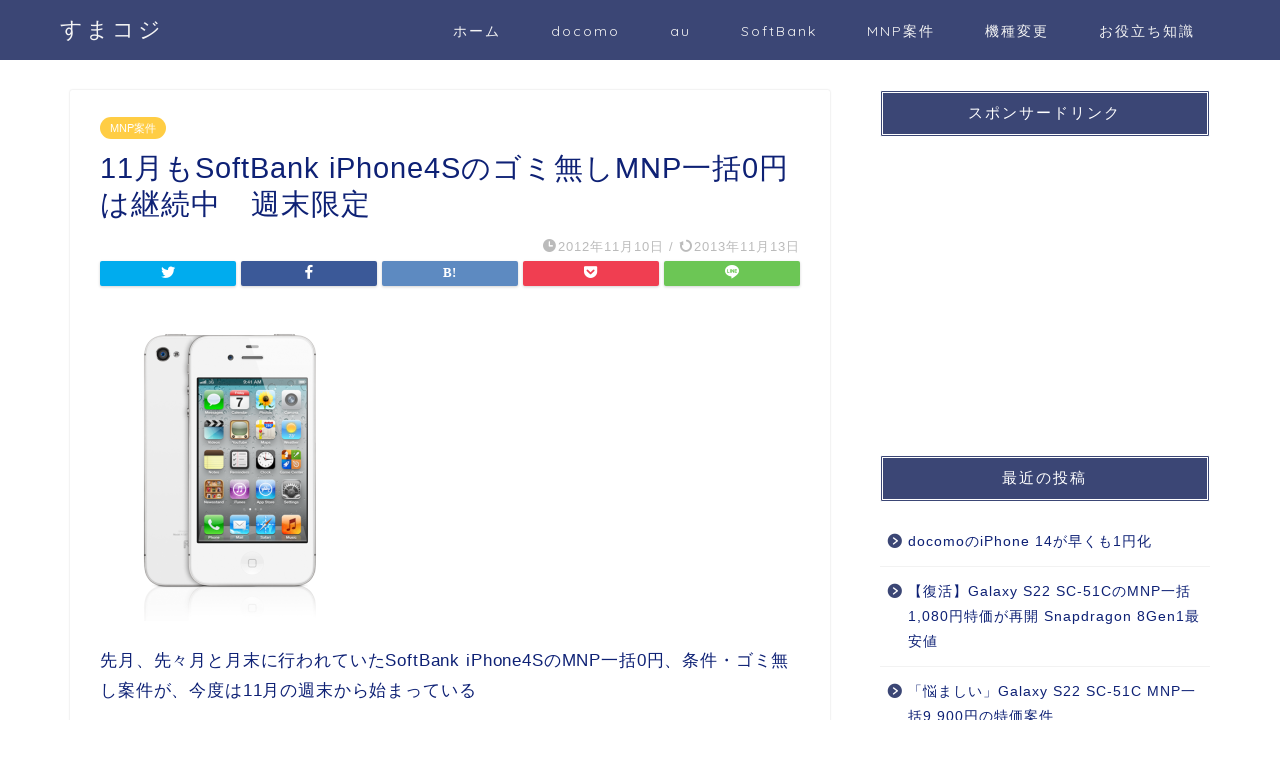

--- FILE ---
content_type: text/html; charset=UTF-8
request_url: https://smakoji.info/archives/686
body_size: 17500
content:
<!DOCTYPE html>
<html lang="ja">
<head prefix="og: http://ogp.me/ns# fb: http://ogp.me/ns/fb# article: http://ogp.me/ns/article#">
<meta charset="utf-8">
<meta http-equiv="X-UA-Compatible" content="IE=edge">
<meta name="viewport" content="width=device-width, initial-scale=1">
<!-- ここからOGP -->
<meta property="og:type" content="blog">
<meta property="og:title" content="11月もSoftBank iPhone4Sのゴミ無しMNP一括0円は継続中　週末限定｜すまコジ"> 
<meta property="og:url" content="https://smakoji.info/archives/686"> 
<meta property="og:description" content="先月、先々月と月末に行われていたSoftBank iPhone4SのMNP一括0円、条件・ゴミ無し案件が、今度は11月の"> 
<meta property="og:image" content="https://smakoji.info/wp-content/uploads/2012/09/k1854303601-275x300.png">
<meta property="og:site_name" content="すまコジ">
<meta property="fb:admins" content="">
<meta name="twitter:card" content="summary">
<!-- ここまでOGP --> 

<meta name="description" itemprop="description" content="先月、先々月と月末に行われていたSoftBank iPhone4SのMNP一括0円、条件・ゴミ無し案件が、今度は11月の" >
<link rel="shortcut icon" href="https://smakoji.info/wp-content/themes/jin/favicon.ico">
<title>11月もSoftBank iPhone4Sのゴミ無しMNP一括0円は継続中　週末限定｜すまコジ</title>
<meta name='robots' content='max-image-preview:large' />
<link rel='dns-prefetch' href='//ajax.googleapis.com' />
<link rel='dns-prefetch' href='//cdnjs.cloudflare.com' />
<link rel='dns-prefetch' href='//use.fontawesome.com' />
<link rel='dns-prefetch' href='//s.w.org' />
<link rel="alternate" type="application/rss+xml" title="すまコジ &raquo; フィード" href="https://smakoji.info/feed" />
<link rel="alternate" type="application/rss+xml" title="すまコジ &raquo; コメントフィード" href="https://smakoji.info/comments/feed" />
<link rel="alternate" type="application/rss+xml" title="すまコジ &raquo; 11月もSoftBank iPhone4Sのゴミ無しMNP一括0円は継続中　週末限定 のコメントのフィード" href="https://smakoji.info/archives/686/feed" />
		<script type="text/javascript">
			window._wpemojiSettings = {"baseUrl":"https:\/\/s.w.org\/images\/core\/emoji\/13.0.1\/72x72\/","ext":".png","svgUrl":"https:\/\/s.w.org\/images\/core\/emoji\/13.0.1\/svg\/","svgExt":".svg","source":{"concatemoji":"https:\/\/smakoji.info\/wp-includes\/js\/wp-emoji-release.min.js?ver=5.7.14"}};
			!function(e,a,t){var n,r,o,i=a.createElement("canvas"),p=i.getContext&&i.getContext("2d");function s(e,t){var a=String.fromCharCode;p.clearRect(0,0,i.width,i.height),p.fillText(a.apply(this,e),0,0);e=i.toDataURL();return p.clearRect(0,0,i.width,i.height),p.fillText(a.apply(this,t),0,0),e===i.toDataURL()}function c(e){var t=a.createElement("script");t.src=e,t.defer=t.type="text/javascript",a.getElementsByTagName("head")[0].appendChild(t)}for(o=Array("flag","emoji"),t.supports={everything:!0,everythingExceptFlag:!0},r=0;r<o.length;r++)t.supports[o[r]]=function(e){if(!p||!p.fillText)return!1;switch(p.textBaseline="top",p.font="600 32px Arial",e){case"flag":return s([127987,65039,8205,9895,65039],[127987,65039,8203,9895,65039])?!1:!s([55356,56826,55356,56819],[55356,56826,8203,55356,56819])&&!s([55356,57332,56128,56423,56128,56418,56128,56421,56128,56430,56128,56423,56128,56447],[55356,57332,8203,56128,56423,8203,56128,56418,8203,56128,56421,8203,56128,56430,8203,56128,56423,8203,56128,56447]);case"emoji":return!s([55357,56424,8205,55356,57212],[55357,56424,8203,55356,57212])}return!1}(o[r]),t.supports.everything=t.supports.everything&&t.supports[o[r]],"flag"!==o[r]&&(t.supports.everythingExceptFlag=t.supports.everythingExceptFlag&&t.supports[o[r]]);t.supports.everythingExceptFlag=t.supports.everythingExceptFlag&&!t.supports.flag,t.DOMReady=!1,t.readyCallback=function(){t.DOMReady=!0},t.supports.everything||(n=function(){t.readyCallback()},a.addEventListener?(a.addEventListener("DOMContentLoaded",n,!1),e.addEventListener("load",n,!1)):(e.attachEvent("onload",n),a.attachEvent("onreadystatechange",function(){"complete"===a.readyState&&t.readyCallback()})),(n=t.source||{}).concatemoji?c(n.concatemoji):n.wpemoji&&n.twemoji&&(c(n.twemoji),c(n.wpemoji)))}(window,document,window._wpemojiSettings);
		</script>
		<style type="text/css">
img.wp-smiley,
img.emoji {
	display: inline !important;
	border: none !important;
	box-shadow: none !important;
	height: 1em !important;
	width: 1em !important;
	margin: 0 .07em !important;
	vertical-align: -0.1em !important;
	background: none !important;
	padding: 0 !important;
}
</style>
	<link rel='stylesheet' id='wp-block-library-css'  href='https://smakoji.info/wp-includes/css/dist/block-library/style.min.css?ver=5.7.14' type='text/css' media='all' />
<link rel='stylesheet' id='theme-style-css'  href='https://smakoji.info/wp-content/themes/jin/style.css?ver=5.7.14' type='text/css' media='all' />
<link rel='stylesheet' id='fontawesome-style-css'  href='https://use.fontawesome.com/releases/v5.6.3/css/all.css?ver=5.7.14' type='text/css' media='all' />
<link rel='stylesheet' id='swiper-style-css'  href='https://cdnjs.cloudflare.com/ajax/libs/Swiper/4.0.7/css/swiper.min.css?ver=5.7.14' type='text/css' media='all' />
<link rel='stylesheet' id='fancybox-css'  href='https://smakoji.info/wp-content/plugins/easy-fancybox/css/jquery.fancybox.min.css?ver=1.3.24' type='text/css' media='screen' />
<link rel="https://api.w.org/" href="https://smakoji.info/wp-json/" /><link rel="alternate" type="application/json" href="https://smakoji.info/wp-json/wp/v2/posts/686" /><link rel="canonical" href="https://smakoji.info/archives/686" />
<link rel='shortlink' href='https://smakoji.info/?p=686' />
<link rel="alternate" type="application/json+oembed" href="https://smakoji.info/wp-json/oembed/1.0/embed?url=https%3A%2F%2Fsmakoji.info%2Farchives%2F686" />
<link rel="alternate" type="text/xml+oembed" href="https://smakoji.info/wp-json/oembed/1.0/embed?url=https%3A%2F%2Fsmakoji.info%2Farchives%2F686&#038;format=xml" />
	<style type="text/css">
		#wrapper{
							background-color: #fff;
				background-image: url();
					}
		.related-entry-headline-text span:before,
		#comment-title span:before,
		#reply-title span:before{
			background-color: #3b4675;
			border-color: #3b4675!important;
		}
		
		#breadcrumb:after,
		#page-top a{	
			background-color: #3b4675;
		}
				footer{
			background-color: #3b4675;
		}
		.footer-inner a,
		#copyright,
		#copyright-center{
			border-color: #fff!important;
			color: #fff!important;
		}
		#footer-widget-area
		{
			border-color: #fff!important;
		}
				.page-top-footer a{
			color: #3b4675!important;
		}
				#breadcrumb ul li,
		#breadcrumb ul li a{
			color: #3b4675!important;
		}
		
		body,
		a,
		a:link,
		a:visited,
		.my-profile,
		.widgettitle,
		.tabBtn-mag label{
			color: #0e2175;
		}
		a:hover{
			color: #008db7;
		}
						.widget_nav_menu ul > li > a:before,
		.widget_categories ul > li > a:before,
		.widget_pages ul > li > a:before,
		.widget_recent_entries ul > li > a:before,
		.widget_archive ul > li > a:before,
		.widget_archive form:after,
		.widget_categories form:after,
		.widget_nav_menu ul > li > ul.sub-menu > li > a:before,
		.widget_categories ul > li > .children > li > a:before,
		.widget_pages ul > li > .children > li > a:before,
		.widget_nav_menu ul > li > ul.sub-menu > li > ul.sub-menu li > a:before,
		.widget_categories ul > li > .children > li > .children li > a:before,
		.widget_pages ul > li > .children > li > .children li > a:before{
			color: #3b4675;
		}
		.widget_nav_menu ul .sub-menu .sub-menu li a:before{
			background-color: #0e2175!important;
		}
		footer .footer-widget,
		footer .footer-widget a,
		footer .footer-widget ul li,
		.footer-widget.widget_nav_menu ul > li > a:before,
		.footer-widget.widget_categories ul > li > a:before,
		.footer-widget.widget_recent_entries ul > li > a:before,
		.footer-widget.widget_pages ul > li > a:before,
		.footer-widget.widget_archive ul > li > a:before,
		footer .widget_tag_cloud .tagcloud a:before{
			color: #fff!important;
			border-color: #fff!important;
		}
		footer .footer-widget .widgettitle{
			color: #fff!important;
			border-color: #ffcd44!important;
		}
		footer .widget_nav_menu ul .children .children li a:before,
		footer .widget_categories ul .children .children li a:before,
		footer .widget_nav_menu ul .sub-menu .sub-menu li a:before{
			background-color: #fff!important;
		}
		#drawernav a:hover,
		.post-list-title,
		#prev-next p,
		#toc_container .toc_list li a{
			color: #0e2175!important;
		}
		
		#header-box{
			background-color: #3b4675;
		}
						@media (min-width: 768px) {
		#header-box .header-box10-bg:before,
		#header-box .header-box11-bg:before{
			border-radius: 2px;
		}
		}
										@media (min-width: 768px) {
			.top-image-meta{
				margin-top: calc(0px - 30px);
			}
		}
		@media (min-width: 1200px) {
			.top-image-meta{
				margin-top: calc(0px);
			}
		}
				.pickup-contents:before{
			background-color: #3b4675!important;
		}
		
		.main-image-text{
			color: #555;
		}
		.main-image-text-sub{
			color: #555;
		}
		
				@media (min-width: 481px) {
			#site-info{
				padding-top: 15px!important;
				padding-bottom: 15px!important;
			}
		}
		
		#site-info span a{
			color: #f4f4f4!important;
		}
		
				#headmenu .headsns .line a svg{
			fill: #f4f4f4!important;
		}
		#headmenu .headsns a,
		#headmenu{
			color: #f4f4f4!important;
			border-color:#f4f4f4!important;
		}
						.profile-follow .line-sns a svg{
			fill: #3b4675!important;
		}
		.profile-follow .line-sns a:hover svg{
			fill: #ffcd44!important;
		}
		.profile-follow a{
			color: #3b4675!important;
			border-color:#3b4675!important;
		}
		.profile-follow a:hover,
		#headmenu .headsns a:hover{
			color:#ffcd44!important;
			border-color:#ffcd44!important;
		}
				.search-box:hover{
			color:#ffcd44!important;
			border-color:#ffcd44!important;
		}
				#header #headmenu .headsns .line a:hover svg{
			fill:#ffcd44!important;
		}
		.cps-icon-bar,
		#navtoggle:checked + .sp-menu-open .cps-icon-bar{
			background-color: #f4f4f4;
		}
		#nav-container{
			background-color: #fff;
		}
		.menu-box .menu-item svg{
			fill:#f4f4f4;
		}
		#drawernav ul.menu-box > li > a,
		#drawernav2 ul.menu-box > li > a,
		#drawernav3 ul.menu-box > li > a,
		#drawernav4 ul.menu-box > li > a,
		#drawernav5 ul.menu-box > li > a,
		#drawernav ul.menu-box > li.menu-item-has-children:after,
		#drawernav2 ul.menu-box > li.menu-item-has-children:after,
		#drawernav3 ul.menu-box > li.menu-item-has-children:after,
		#drawernav4 ul.menu-box > li.menu-item-has-children:after,
		#drawernav5 ul.menu-box > li.menu-item-has-children:after{
			color: #f4f4f4!important;
		}
		#drawernav ul.menu-box li a,
		#drawernav2 ul.menu-box li a,
		#drawernav3 ul.menu-box li a,
		#drawernav4 ul.menu-box li a,
		#drawernav5 ul.menu-box li a{
			font-size: 14px!important;
		}
		#drawernav3 ul.menu-box > li{
			color: #0e2175!important;
		}
		#drawernav4 .menu-box > .menu-item > a:after,
		#drawernav3 .menu-box > .menu-item > a:after,
		#drawernav .menu-box > .menu-item > a:after{
			background-color: #f4f4f4!important;
		}
		#drawernav2 .menu-box > .menu-item:hover,
		#drawernav5 .menu-box > .menu-item:hover{
			border-top-color: #3b4675!important;
		}
				.cps-info-bar a{
			background-color: #ffcd44!important;
		}
				@media (min-width: 768px) {
			.post-list-mag .post-list-item:not(:nth-child(2n)){
				margin-right: 2.6%;
			}
		}
				@media (min-width: 768px) {
			#tab-1:checked ~ .tabBtn-mag li [for="tab-1"]:after,
			#tab-2:checked ~ .tabBtn-mag li [for="tab-2"]:after,
			#tab-3:checked ~ .tabBtn-mag li [for="tab-3"]:after,
			#tab-4:checked ~ .tabBtn-mag li [for="tab-4"]:after{
				border-top-color: #3b4675!important;
			}
			.tabBtn-mag label{
				border-bottom-color: #3b4675!important;
			}
		}
		#tab-1:checked ~ .tabBtn-mag li [for="tab-1"],
		#tab-2:checked ~ .tabBtn-mag li [for="tab-2"],
		#tab-3:checked ~ .tabBtn-mag li [for="tab-3"],
		#tab-4:checked ~ .tabBtn-mag li [for="tab-4"],
		#prev-next a.next:after,
		#prev-next a.prev:after,
		.more-cat-button a:hover span:before{
			background-color: #3b4675!important;
		}
		

		.swiper-slide .post-list-cat,
		.post-list-mag .post-list-cat,
		.post-list-mag3col .post-list-cat,
		.post-list-mag-sp1col .post-list-cat,
		.swiper-pagination-bullet-active,
		.pickup-cat,
		.post-list .post-list-cat,
		#breadcrumb .bcHome a:hover span:before,
		.popular-item:nth-child(1) .pop-num,
		.popular-item:nth-child(2) .pop-num,
		.popular-item:nth-child(3) .pop-num{
			background-color: #ffcd44!important;
		}
		.sidebar-btn a,
		.profile-sns-menu{
			background-color: #ffcd44!important;
		}
		.sp-sns-menu a,
		.pickup-contents-box a:hover .pickup-title{
			border-color: #3b4675!important;
			color: #3b4675!important;
		}
				.pro-line svg{
			fill: #3b4675!important;
		}
		.cps-post-cat a,
		.meta-cat,
		.popular-cat{
			background-color: #ffcd44!important;
			border-color: #ffcd44!important;
		}
		.tagicon,
		.tag-box a,
		#toc_container .toc_list > li,
		#toc_container .toc_title{
			color: #3b4675!important;
		}
		.widget_tag_cloud a::before{
			color: #0e2175!important;
		}
		.tag-box a,
		#toc_container:before{
			border-color: #3b4675!important;
		}
		.cps-post-cat a:hover{
			color: #008db7!important;
		}
		.pagination li:not([class*="current"]) a:hover,
		.widget_tag_cloud a:hover{
			background-color: #3b4675!important;
		}
		.pagination li:not([class*="current"]) a:hover{
			opacity: 0.5!important;
		}
		.pagination li.current a{
			background-color: #3b4675!important;
			border-color: #3b4675!important;
		}
		.nextpage a:hover span {
			color: #3b4675!important;
			border-color: #3b4675!important;
		}
		.cta-content:before{
			background-color: #6FBFCA!important;
		}
		.cta-text,
		.info-title{
			color: #fff!important;
		}
		#footer-widget-area.footer_style1 .widgettitle{
			border-color: #ffcd44!important;
		}
		.sidebar_style1 .widgettitle,
		.sidebar_style5 .widgettitle{
			border-color: #3b4675!important;
		}
		.sidebar_style2 .widgettitle,
		.sidebar_style4 .widgettitle,
		.sidebar_style6 .widgettitle,
		#home-bottom-widget .widgettitle,
		#home-top-widget .widgettitle,
		#post-bottom-widget .widgettitle,
		#post-top-widget .widgettitle{
			background-color: #3b4675!important;
		}
		#home-bottom-widget .widget_search .search-box input[type="submit"],
		#home-top-widget .widget_search .search-box input[type="submit"],
		#post-bottom-widget .widget_search .search-box input[type="submit"],
		#post-top-widget .widget_search .search-box input[type="submit"]{
			background-color: #ffcd44!important;
		}
		
		.tn-logo-size{
			font-size: 160%!important;
		}
		@media (min-width: 481px) {
		.tn-logo-size img{
			width: calc(160%*0.5)!important;
		}
		}
		@media (min-width: 768px) {
		.tn-logo-size img{
			width: calc(160%*2.2)!important;
		}
		}
		@media (min-width: 1200px) {
		.tn-logo-size img{
			width: 160%!important;
		}
		}
		.sp-logo-size{
			font-size: 100%!important;
		}
		.sp-logo-size img{
			width: 100%!important;
		}
				.cps-post-main ul > li:before,
		.cps-post-main ol > li:before{
			background-color: #ffcd44!important;
		}
		.profile-card .profile-title{
			background-color: #3b4675!important;
		}
		.profile-card{
			border-color: #3b4675!important;
		}
		.cps-post-main a{
			color:#0064e8;
		}
		.cps-post-main .marker{
			background: -webkit-linear-gradient( transparent 60%, #ffcedb 0% ) ;
			background: linear-gradient( transparent 60%, #ffcedb 0% ) ;
		}
		.cps-post-main .marker2{
			background: -webkit-linear-gradient( transparent 60%, #a9eaf2 0% ) ;
			background: linear-gradient( transparent 60%, #a9eaf2 0% ) ;
		}
		.cps-post-main .jic-sc{
			color:#e9546b;
		}
		
		
		.simple-box1{
			border-color:#ef9b9b!important;
		}
		.simple-box2{
			border-color:#f2bf7d!important;
		}
		.simple-box3{
			border-color:#b5e28a!important;
		}
		.simple-box4{
			border-color:#7badd8!important;
		}
		.simple-box4:before{
			background-color: #7badd8;
		}
		.simple-box5{
			border-color:#e896c7!important;
		}
		.simple-box5:before{
			background-color: #e896c7;
		}
		.simple-box6{
			background-color:#fffdef!important;
		}
		.simple-box7{
			border-color:#def1f9!important;
		}
		.simple-box7:before{
			background-color:#def1f9!important;
		}
		.simple-box8{
			border-color:#96ddc1!important;
		}
		.simple-box8:before{
			background-color:#96ddc1!important;
		}
		.simple-box9:before{
			background-color:#e1c0e8!important;
		}
				.simple-box9:after{
			border-color:#e1c0e8 #e1c0e8 #fff #fff!important;
		}
				
		.kaisetsu-box1:before,
		.kaisetsu-box1-title{
			background-color:#ffb49e!important;
		}
		.kaisetsu-box2{
			border-color:#89c2f4!important;
		}
		.kaisetsu-box2-title{
			background-color:#89c2f4!important;
		}
		.kaisetsu-box4{
			border-color:#ea91a9!important;
		}
		.kaisetsu-box4-title{
			background-color:#ea91a9!important;
		}
		.kaisetsu-box5:before{
			background-color:#57b3ba!important;
		}
		.kaisetsu-box5-title{
			background-color:#57b3ba!important;
		}
		
		.concept-box1{
			border-color:#85db8f!important;
		}
		.concept-box1:after{
			background-color:#85db8f!important;
		}
		.concept-box1:before{
			content:"ポイント"!important;
			color:#85db8f!important;
		}
		.concept-box2{
			border-color:#f7cf6a!important;
		}
		.concept-box2:after{
			background-color:#f7cf6a!important;
		}
		.concept-box2:before{
			content:"注意点"!important;
			color:#f7cf6a!important;
		}
		.concept-box3{
			border-color:#86cee8!important;
		}
		.concept-box3:after{
			background-color:#86cee8!important;
		}
		.concept-box3:before{
			content:"良い例"!important;
			color:#86cee8!important;
		}
		.concept-box4{
			border-color:#ed8989!important;
		}
		.concept-box4:after{
			background-color:#ed8989!important;
		}
		.concept-box4:before{
			content:"悪い例"!important;
			color:#ed8989!important;
		}
		.concept-box5{
			border-color:#9e9e9e!important;
		}
		.concept-box5:after{
			background-color:#9e9e9e!important;
		}
		.concept-box5:before{
			content:"参考"!important;
			color:#9e9e9e!important;
		}
		.concept-box6{
			border-color:#8eaced!important;
		}
		.concept-box6:after{
			background-color:#8eaced!important;
		}
		.concept-box6:before{
			content:"メモ"!important;
			color:#8eaced!important;
		}
		
		.innerlink-box1,
		.blog-card{
			border-color:#73bc9b!important;
		}
		.innerlink-box1-title{
			background-color:#73bc9b!important;
			border-color:#73bc9b!important;
		}
		.innerlink-box1:before,
		.blog-card-hl-box{
			background-color:#73bc9b!important;
		}
				
		.jin-ac-box01-title::after{
			color: #3b4675;
		}
		
		.color-button01 a,
		.color-button01 a:hover,
		.color-button01:before{
			background-color: #008db7!important;
		}
		.top-image-btn-color a,
		.top-image-btn-color a:hover,
		.top-image-btn-color:before{
			background-color: #ffcd44!important;
		}
		.color-button02 a,
		.color-button02 a:hover,
		.color-button02:before{
			background-color: #d9333f!important;
		}
		
		.color-button01-big a,
		.color-button01-big a:hover,
		.color-button01-big:before{
			background-color: #3296d1!important;
		}
		.color-button01-big a,
		.color-button01-big:before{
			border-radius: 5px!important;
		}
		.color-button01-big a{
			padding-top: 20px!important;
			padding-bottom: 20px!important;
		}
		
		.color-button02-big a,
		.color-button02-big a:hover,
		.color-button02-big:before{
			background-color: #83d159!important;
		}
		.color-button02-big a,
		.color-button02-big:before{
			border-radius: 5px!important;
		}
		.color-button02-big a{
			padding-top: 20px!important;
			padding-bottom: 20px!important;
		}
				.color-button01-big{
			width: 75%!important;
		}
		.color-button02-big{
			width: 75%!important;
		}
				
		
					.top-image-btn-color:before,
			.color-button01:before,
			.color-button02:before,
			.color-button01-big:before,
			.color-button02-big:before{
				bottom: -1px;
				left: -1px;
				width: 100%;
				height: 100%;
				border-radius: 6px;
				box-shadow: 0px 1px 5px 0px rgba(0, 0, 0, 0.25);
				-webkit-transition: all .4s;
				transition: all .4s;
			}
			.top-image-btn-color a:hover,
			.color-button01 a:hover,
			.color-button02 a:hover,
			.color-button01-big a:hover,
			.color-button02-big a:hover{
				-webkit-transform: translateY(2px);
				transform: translateY(2px);
				-webkit-filter: brightness(0.95);
				 filter: brightness(0.95);
			}
			.top-image-btn-color:hover:before,
			.color-button01:hover:before,
			.color-button02:hover:before,
			.color-button01-big:hover:before,
			.color-button02-big:hover:before{
				-webkit-transform: translateY(2px);
				transform: translateY(2px);
				box-shadow: none!important;
			}
				
		.h2-style01 h2,
		.h2-style02 h2:before,
		.h2-style03 h2,
		.h2-style04 h2:before,
		.h2-style05 h2,
		.h2-style07 h2:before,
		.h2-style07 h2:after,
		.h3-style03 h3:before,
		.h3-style02 h3:before,
		.h3-style05 h3:before,
		.h3-style07 h3:before,
		.h2-style08 h2:after,
		.h2-style10 h2:before,
		.h2-style10 h2:after,
		.h3-style02 h3:after,
		.h4-style02 h4:before{
			background-color: #3b4675!important;
		}
		.h3-style01 h3,
		.h3-style04 h3,
		.h3-style05 h3,
		.h3-style06 h3,
		.h4-style01 h4,
		.h2-style02 h2,
		.h2-style08 h2,
		.h2-style08 h2:before,
		.h2-style09 h2,
		.h4-style03 h4{
			border-color: #3b4675!important;
		}
		.h2-style05 h2:before{
			border-top-color: #3b4675!important;
		}
		.h2-style06 h2:before,
		.sidebar_style3 .widgettitle:after{
			background-image: linear-gradient(
				-45deg,
				transparent 25%,
				#3b4675 25%,
				#3b4675 50%,
				transparent 50%,
				transparent 75%,
				#3b4675 75%,
				#3b4675			);
		}
				.jin-h2-icons.h2-style02 h2 .jic:before,
		.jin-h2-icons.h2-style04 h2 .jic:before,
		.jin-h2-icons.h2-style06 h2 .jic:before,
		.jin-h2-icons.h2-style07 h2 .jic:before,
		.jin-h2-icons.h2-style08 h2 .jic:before,
		.jin-h2-icons.h2-style09 h2 .jic:before,
		.jin-h2-icons.h2-style10 h2 .jic:before,
		.jin-h3-icons.h3-style01 h3 .jic:before,
		.jin-h3-icons.h3-style02 h3 .jic:before,
		.jin-h3-icons.h3-style03 h3 .jic:before,
		.jin-h3-icons.h3-style04 h3 .jic:before,
		.jin-h3-icons.h3-style05 h3 .jic:before,
		.jin-h3-icons.h3-style06 h3 .jic:before,
		.jin-h3-icons.h3-style07 h3 .jic:before,
		.jin-h4-icons.h4-style01 h4 .jic:before,
		.jin-h4-icons.h4-style02 h4 .jic:before,
		.jin-h4-icons.h4-style03 h4 .jic:before,
		.jin-h4-icons.h4-style04 h4 .jic:before{
			color:#3b4675;
		}
		
		@media all and (-ms-high-contrast:none){
			*::-ms-backdrop, .color-button01:before,
			.color-button02:before,
			.color-button01-big:before,
			.color-button02-big:before{
				background-color: #595857!important;
			}
		}
		
		.jin-lp-h2 h2,
		.jin-lp-h2 h2{
			background-color: transparent!important;
			border-color: transparent!important;
			color: #0e2175!important;
		}
		.jincolumn-h3style2{
			border-color:#3b4675!important;
		}
		.jinlph2-style1 h2:first-letter{
			color:#3b4675!important;
		}
		.jinlph2-style2 h2,
		.jinlph2-style3 h2{
			border-color:#3b4675!important;
		}
		.jin-photo-title .jin-fusen1-down,
		.jin-photo-title .jin-fusen1-even,
		.jin-photo-title .jin-fusen1-up{
			border-left-color:#3b4675;
		}
		.jin-photo-title .jin-fusen2,
		.jin-photo-title .jin-fusen3{
			background-color:#3b4675;
		}
		.jin-photo-title .jin-fusen2:before,
		.jin-photo-title .jin-fusen3:before {
			border-top-color: #3b4675;
		}
		.has-huge-font-size{
			font-size:42px!important;
		}
		.has-large-font-size{
			font-size:36px!important;
		}
		.has-medium-font-size{
			font-size:20px!important;
		}
		.has-normal-font-size{
			font-size:16px!important;
		}
		.has-small-font-size{
			font-size:13px!important;
		}
		
		
	</style>
	
<!--カエレバCSS-->
<!--アプリーチCSS-->

<!-- Global site tag (gtag.js) - Google Analytics -->
<script async src="https://www.googletagmanager.com/gtag/js?id=UA-33287705-2"></script>
<script>
  window.dataLayer = window.dataLayer || [];
  function gtag(){dataLayer.push(arguments);}
  gtag('js', new Date());

  gtag('config', 'UA-33287705-2');
</script>
</head>
<body class="post-template-default single single-post postid-686 single-format-standard" id="nofont-style">
<div id="wrapper">

		
	<div id="scroll-content" class="animate">
	
		<!--ヘッダー-->

					<div id="header-box" class="tn_on header-box animate">
	<div id="header" class="header-type1 header animate">
				
		<div id="site-info" class="ef">
												<span class="tn-logo-size"><a href='https://smakoji.info/' title='すまコジ' rel='home'>すまコジ</a></span>
									</div>

				<!--グローバルナビゲーション layout3-->
		<div id="drawernav3" class="ef">
			<nav class="fixed-content ef"><ul class="menu-box"><li class="menu-item menu-item-type-custom menu-item-object-custom menu-item-home menu-item-has-children menu-item-1622"><a href="http://smakoji.info/">ホーム</a>
<ul class="sub-menu">
	<li class="menu-item menu-item-type-post_type menu-item-object-page menu-item-1623"><a href="https://smakoji.info/sitemap">SITEMAP</a></li>
	<li class="menu-item menu-item-type-post_type menu-item-object-page menu-item-1624"><a href="https://smakoji.info/about">about</a></li>
</ul>
</li>
<li class="menu-item menu-item-type-taxonomy menu-item-object-category menu-item-1604"><a href="https://smakoji.info/archives/category/docomo">docomo</a></li>
<li class="menu-item menu-item-type-taxonomy menu-item-object-category menu-item-1603"><a href="https://smakoji.info/archives/category/au">au</a></li>
<li class="menu-item menu-item-type-taxonomy menu-item-object-category current-post-ancestor current-menu-parent current-post-parent menu-item-1606"><a href="https://smakoji.info/archives/category/softbank">SoftBank</a></li>
<li class="menu-item menu-item-type-taxonomy menu-item-object-category current-post-ancestor current-menu-parent current-post-parent menu-item-1605"><a href="https://smakoji.info/archives/category/mnp%e6%a1%88%e4%bb%b6">MNP案件</a></li>
<li class="menu-item menu-item-type-taxonomy menu-item-object-category menu-item-1612"><a href="https://smakoji.info/archives/category/%e6%a9%9f%e7%a8%ae%e5%a4%89%e6%9b%b4">機種変更</a></li>
<li class="menu-item menu-item-type-taxonomy menu-item-object-category menu-item-has-children menu-item-1607"><a href="https://smakoji.info/archives/category/%e3%81%8a%e5%bd%b9%e7%ab%8b%e3%81%a1%e7%9f%a5%e8%ad%98">お役立ち知識</a>
<ul class="sub-menu">
	<li class="menu-item menu-item-type-taxonomy menu-item-object-category menu-item-1613"><a href="https://smakoji.info/archives/category/%e7%b6%ad%e6%8c%81%e8%b2%bb%e8%a8%88%e7%ae%97">維持費計算</a></li>
	<li class="menu-item menu-item-type-taxonomy menu-item-object-category menu-item-1619"><a href="https://smakoji.info/archives/category/%e3%81%8a%e5%bd%b9%e7%ab%8b%e3%81%a1%e7%9f%a5%e8%ad%98/%e3%82%b9%e3%83%9e%e3%83%9b%e3%82%b0%e3%83%83%e3%82%ba">スマホグッズ</a></li>
	<li class="menu-item menu-item-type-taxonomy menu-item-object-category menu-item-1620"><a href="https://smakoji.info/archives/category/%e3%81%8a%e5%bd%b9%e7%ab%8b%e3%81%a1%e7%9f%a5%e8%ad%98/%e3%83%88%e3%83%94%e3%83%83%e3%82%af%e3%82%b9">トピックス</a></li>
	<li class="menu-item menu-item-type-taxonomy menu-item-object-category menu-item-1610"><a href="https://smakoji.info/archives/category/%e4%b9%9e%e7%9f%a5%e8%ad%98">乞知識</a></li>
</ul>
</li>
</ul></nav>		</div>
		<!--グローバルナビゲーション layout3-->
		
	
			</div>
	
		
</div>
	
			
		<!--ヘッダー-->

		<div class="clearfix"></div>

			
														
		
	<div id="contents">

		<!--メインコンテンツ-->
			<main id="main-contents" class="main-contents article_style1 animate" itemprop="mainContentOfPage">
				
								
				<section class="cps-post-box hentry">
																	<article class="cps-post">
							<header class="cps-post-header">
																<span class="cps-post-cat category-mnp%e6%a1%88%e4%bb%b6" itemprop="keywords"><a href="https://smakoji.info/archives/category/mnp%e6%a1%88%e4%bb%b6" style="background-color:!important;">MNP案件</a></span>
																<h1 class="cps-post-title entry-title" itemprop="headline">11月もSoftBank iPhone4Sのゴミ無しMNP一括0円は継続中　週末限定</h1>
								<div class="cps-post-meta vcard">
									<span class="writer fn" itemprop="author" itemscope itemtype="https://schema.org/Person"><span itemprop="name">smakoji</span></span>
									<span class="cps-post-date-box">
												<span class="cps-post-date"><i class="jic jin-ifont-watch" aria-hidden="true"></i>&nbsp;<time class="entry-date date published" datetime="2012-11-10T07:08:16+09:00">2012年11月10日</time></span>
	<span class="timeslash"> /</span>
	<time class="entry-date date updated" datetime="2013-11-13T22:29:30+09:00"><span class="cps-post-date"><i class="jic jin-ifont-reload" aria-hidden="true"></i>&nbsp;2013年11月13日</span></time>
										</span>
								</div>
								
							</header>
																																													<div class="cps-post-thumb jin-thumb-original" itemscope itemtype="https://schema.org/ImageObject">
																							</div>
																																																										<div class="share-top sns-design-type01">
	<div class="sns-top">
		<ol>
			<!--ツイートボタン-->
							<li class="twitter"><a href="https://twitter.com/share?url=https%3A%2F%2Fsmakoji.info%2Farchives%2F686&text=11%E6%9C%88%E3%82%82SoftBank+iPhone4S%E3%81%AE%E3%82%B4%E3%83%9F%E7%84%A1%E3%81%97MNP%E4%B8%80%E6%8B%AC0%E5%86%86%E3%81%AF%E7%B6%99%E7%B6%9A%E4%B8%AD%E3%80%80%E9%80%B1%E6%9C%AB%E9%99%90%E5%AE%9A - すまコジ"><i class="jic jin-ifont-twitter"></i></a>
				</li>
						<!--Facebookボタン-->
							<li class="facebook">
				<a href="https://www.facebook.com/sharer.php?src=bm&u=https%3A%2F%2Fsmakoji.info%2Farchives%2F686&t=11%E6%9C%88%E3%82%82SoftBank+iPhone4S%E3%81%AE%E3%82%B4%E3%83%9F%E7%84%A1%E3%81%97MNP%E4%B8%80%E6%8B%AC0%E5%86%86%E3%81%AF%E7%B6%99%E7%B6%9A%E4%B8%AD%E3%80%80%E9%80%B1%E6%9C%AB%E9%99%90%E5%AE%9A - すまコジ" onclick="javascript:window.open(this.href, '', 'menubar=no,toolbar=no,resizable=yes,scrollbars=yes,height=300,width=600');return false;"><i class="jic jin-ifont-facebook-t" aria-hidden="true"></i></a>
				</li>
						<!--はてブボタン-->
							<li class="hatebu">
				<a href="https://b.hatena.ne.jp/add?mode=confirm&url=https%3A%2F%2Fsmakoji.info%2Farchives%2F686" onclick="javascript:window.open(this.href, '', 'menubar=no,toolbar=no,resizable=yes,scrollbars=yes,height=400,width=510');return false;" ><i class="font-hatena"></i></a>
				</li>
						<!--Poketボタン-->
							<li class="pocket">
				<a href="https://getpocket.com/edit?url=https%3A%2F%2Fsmakoji.info%2Farchives%2F686&title=11%E6%9C%88%E3%82%82SoftBank+iPhone4S%E3%81%AE%E3%82%B4%E3%83%9F%E7%84%A1%E3%81%97MNP%E4%B8%80%E6%8B%AC0%E5%86%86%E3%81%AF%E7%B6%99%E7%B6%9A%E4%B8%AD%E3%80%80%E9%80%B1%E6%9C%AB%E9%99%90%E5%AE%9A - すまコジ"><i class="jic jin-ifont-pocket" aria-hidden="true"></i></a>
				</li>
							<li class="line">
				<a href="https://line.me/R/msg/text/?https%3A%2F%2Fsmakoji.info%2Farchives%2F686"><i class="jic jin-ifont-line" aria-hidden="true"></i></a>
				</li>
		</ol>
	</div>
</div>
<div class="clearfix"></div>
															
							<div class="cps-post-main-box">
								<div class="cps-post-main    h2-style03 h3-style05 h4-style01 entry-content l-size m-size-sp" itemprop="articleBody">

									<div class="clearfix"></div>
	
									<a href="https://smakoji.info/wp-content/uploads/2012/09/k1854303601.png"><img loading="lazy" class="alignnone size-medium wp-image-480" title="iPhone4S" alt="iPhone4S" src="https://smakoji.info/wp-content/uploads/2012/09/k1854303601-275x300.png" width="275" height="300" /></a>
<p>先月、先々月と月末に行われていたSoftBank iPhone4SのMNP一括0円、条件・ゴミ無し案件が、今度は11月の週末から始まっている</p>
<p>これまでが月末だけの案件施策だったのに対して、早い段階からSoftBankは動き始めているようだ</p>
<p>前2ヶ月で入手できなかった人は今月こそは手に入れてみて欲しい</p>
<p><span id="more-686"></span></p>
<p>前回でもオプションや条件の少なかったピポパークを中心にiPhone4S案件はつぶやかれている</p>
<blockquote class="twitter-tweet" lang="ja"><p>[SoftBank]10.11日限定！iPhone4S他社からお乗り換えで16GB一括→０円‼セット販売、有料オプションありません。Twitterを見たと言って下さい！詳しくは店頭で！0339860861<a href="https://twitter.com/search/%23iPhone4S">#iPhone4S</a> <a href="https://twitter.com/search/%23一括0円">#一括0円</a> <a href="https://twitter.com/search/%23池袋">#池袋</a></p>
<p>— ピポパーク池袋60階通り店さん (@pipopa60) <a href="https://twitter.com/pipopa60/status/266939201273094146" data-datetime="2012-11-09T16:23:59+00:00">11月 9, 2012</a></p></blockquote>
<p>&nbsp;</p>
<blockquote class="twitter-tweet" lang="ja"><p>※Twitter見た方限定企画※ 好評につき期間延長！明後日まで。 SBのリンゴスマホ４s 他社からお乗り換えで本体一括０円！！ セット販売はありません！！ 台数限定！残り台数後僅かです。 月々たったの３２４５円！！ お待ちしております！ <a href="https://twitter.com/search/%23ihpone4s">#ihpone4s</a> <a href="https://twitter.com/search/%23一括０円">#一括０円</a>　<a href="https://twitter.com/search/%23MNP">#MNP</a></p>
<p>— PiPoPark町田パークアベニュー店さん (@ppp_machidapa) <a href="https://twitter.com/ppp_machidapa/status/266903183748640769" data-datetime="2012-11-09T14:00:52+00:00">11月 9, 2012</a></p></blockquote>
<p>&nbsp;</p>
<p>一部の人は動かせるau回線が出てくる頃だと思うので、ここで一つ乗り換えてみてはどうだろうか</p>
<p>またIS01回線を保有している人にもお得な案件の一つといえるだろう。のりかえ割を使えば、1年間の維持費は347円になる</p>
<p>&nbsp;</p>
<p>ケータイパラダイスやモバイルヘッドなどの白ロム屋におけるiPhone4S 16GBの相場は33,000円～32,000円ほどになるので、MNPキャッシュバックが沈黙している今では今回のiPhone 4S施策は良案件といえるだろう</p>
									
																		
									
									<div class="tag-box"><span><a href="https://smakoji.info/archives/tag/iphone"> iPhone</a></span><span><a href="https://smakoji.info/archives/tag/mnp%e6%a1%88%e4%bb%b6"> MNP案件</a></span><span><a href="https://smakoji.info/archives/tag/softbank"> SoftBank</a></span></div>									
									
									
									<div class="clearfix"></div>
<div class="adarea-box">
										
				<section class="ad-single">
					
					<div class="center-rectangle">
						<div class="sponsor-center"></div>
						<script async src="https://pagead2.googlesyndication.com/pagead/js/adsbygoogle.js?client=ca-pub-7487214474172154"
     crossorigin="anonymous"></script>
<!-- すまこじ中 -->
<ins class="adsbygoogle"
     style="display:inline-block;width:300px;height:250px"
     data-ad-client="ca-pub-7487214474172154"
     data-ad-slot="4944261615"></ins>
<script>
     (adsbygoogle = window.adsbygoogle || []).push({});
</script>					</div>
				</section>
						</div>
									
																		<div class="related-ad-unit-area"></div>
																		
																			<div class="share sns-design-type01">
	<div class="sns">
		<ol>
			<!--ツイートボタン-->
							<li class="twitter"><a href="https://twitter.com/share?url=https%3A%2F%2Fsmakoji.info%2Farchives%2F686&text=11%E6%9C%88%E3%82%82SoftBank+iPhone4S%E3%81%AE%E3%82%B4%E3%83%9F%E7%84%A1%E3%81%97MNP%E4%B8%80%E6%8B%AC0%E5%86%86%E3%81%AF%E7%B6%99%E7%B6%9A%E4%B8%AD%E3%80%80%E9%80%B1%E6%9C%AB%E9%99%90%E5%AE%9A - すまコジ"><i class="jic jin-ifont-twitter"></i></a>
				</li>
						<!--Facebookボタン-->
							<li class="facebook">
				<a href="https://www.facebook.com/sharer.php?src=bm&u=https%3A%2F%2Fsmakoji.info%2Farchives%2F686&t=11%E6%9C%88%E3%82%82SoftBank+iPhone4S%E3%81%AE%E3%82%B4%E3%83%9F%E7%84%A1%E3%81%97MNP%E4%B8%80%E6%8B%AC0%E5%86%86%E3%81%AF%E7%B6%99%E7%B6%9A%E4%B8%AD%E3%80%80%E9%80%B1%E6%9C%AB%E9%99%90%E5%AE%9A - すまコジ" onclick="javascript:window.open(this.href, '', 'menubar=no,toolbar=no,resizable=yes,scrollbars=yes,height=300,width=600');return false;"><i class="jic jin-ifont-facebook-t" aria-hidden="true"></i></a>
				</li>
						<!--はてブボタン-->
							<li class="hatebu">
				<a href="https://b.hatena.ne.jp/add?mode=confirm&url=https%3A%2F%2Fsmakoji.info%2Farchives%2F686" onclick="javascript:window.open(this.href, '', 'menubar=no,toolbar=no,resizable=yes,scrollbars=yes,height=400,width=510');return false;" ><i class="font-hatena"></i></a>
				</li>
						<!--Poketボタン-->
							<li class="pocket">
				<a href="https://getpocket.com/edit?url=https%3A%2F%2Fsmakoji.info%2Farchives%2F686&title=11%E6%9C%88%E3%82%82SoftBank+iPhone4S%E3%81%AE%E3%82%B4%E3%83%9F%E7%84%A1%E3%81%97MNP%E4%B8%80%E6%8B%AC0%E5%86%86%E3%81%AF%E7%B6%99%E7%B6%9A%E4%B8%AD%E3%80%80%E9%80%B1%E6%9C%AB%E9%99%90%E5%AE%9A - すまコジ"><i class="jic jin-ifont-pocket" aria-hidden="true"></i></a>
				</li>
							<li class="line">
				<a href="https://line.me/R/msg/text/?https%3A%2F%2Fsmakoji.info%2Farchives%2F686"><i class="jic jin-ifont-line" aria-hidden="true"></i></a>
				</li>
		</ol>
	</div>
</div>

																		
									

															
								</div>
							</div>
						</article>
						
														</section>
				
								<div id="post-bottom-widget">
				<div id="widget-recent-post-2" class="widget widget-recent-post">		<div id="new-entry-box">
				<ul>
									<li class="new-entry-item">
						<a href="https://smakoji.info/archives/9491" rel="bookmark">
							<div class="new-entry" itemprop="image" itemscope itemtype="https://schema.org/ImageObject">
								<figure class="eyecatch">
																			<img src="https://smakoji.info/wp-content/uploads/2022/11/ip141s221-320x180.jpg" class="attachment-cps_thumbnails size-cps_thumbnails wp-post-image" alt="" loading="lazy" width ="96" height ="54" />										<meta itemprop="url" content="https://smakoji.info/wp-content/uploads/2022/11/ip141s221-640x360.jpg">
										<meta itemprop="width" content="640">
										<meta itemprop="height" content="360">
																	</figure>
							</div>
							<div class="new-entry-item-meta">
															<h3 class="new-entry-item-title" itemprop="headline">docomoのiPhone 14が早くも1円化</h3>
							</div>
						</a>
					</li>
									<li class="new-entry-item">
						<a href="https://smakoji.info/archives/9488" rel="bookmark">
							<div class="new-entry" itemprop="image" itemscope itemtype="https://schema.org/ImageObject">
								<figure class="eyecatch">
																			<img src="https://smakoji.info/wp-content/uploads/2022/11/S221080-320x180.jpg" class="attachment-cps_thumbnails size-cps_thumbnails wp-post-image" alt="" loading="lazy" width ="96" height ="54" />										<meta itemprop="url" content="https://smakoji.info/wp-content/uploads/2022/11/S221080-640x360.jpg">
										<meta itemprop="width" content="640">
										<meta itemprop="height" content="360">
																	</figure>
							</div>
							<div class="new-entry-item-meta">
															<h3 class="new-entry-item-title" itemprop="headline">【復活】Galaxy S22 SC-51CのMNP一括1,080円特価が再開 Snapdragon 8Gen1最安値</h3>
							</div>
						</a>
					</li>
									<li class="new-entry-item">
						<a href="https://smakoji.info/archives/9484" rel="bookmark">
							<div class="new-entry" itemprop="image" itemscope itemtype="https://schema.org/ImageObject">
								<figure class="eyecatch">
																			<img src="https://smakoji.info/wp-content/uploads/2022/11/S229900-320x180.jpg" class="attachment-cps_thumbnails size-cps_thumbnails wp-post-image" alt="" loading="lazy" width ="96" height ="54" />										<meta itemprop="url" content="https://smakoji.info/wp-content/uploads/2022/11/S229900-640x360.jpg">
										<meta itemprop="width" content="640">
										<meta itemprop="height" content="360">
																	</figure>
							</div>
							<div class="new-entry-item-meta">
															<h3 class="new-entry-item-title" itemprop="headline">「悩ましい」Galaxy S22 SC-51C MNP一括9,900円の特価案件</h3>
							</div>
						</a>
					</li>
									<li class="new-entry-item">
						<a href="https://smakoji.info/archives/9479" rel="bookmark">
							<div class="new-entry" itemprop="image" itemscope itemtype="https://schema.org/ImageObject">
								<figure class="eyecatch">
																			<img src="https://smakoji.info/wp-content/uploads/2022/09/14pm買取-320x180.jpg" class="attachment-cps_thumbnails size-cps_thumbnails wp-post-image" alt="" loading="lazy" width ="96" height ="54" />										<meta itemprop="url" content="https://smakoji.info/wp-content/uploads/2022/09/14pm買取-640x360.jpg">
										<meta itemprop="width" content="640">
										<meta itemprop="height" content="360">
																	</figure>
							</div>
							<div class="new-entry-item-meta">
															<h3 class="new-entry-item-title" itemprop="headline">iPhone 14 Proの買取価格が定価超え 買って売るだけで1台でも数万円の「転売益」が出てしまう</h3>
							</div>
						</a>
					</li>
									<li class="new-entry-item">
						<a href="https://smakoji.info/archives/9452" rel="bookmark">
							<div class="new-entry" itemprop="image" itemscope itemtype="https://schema.org/ImageObject">
								<figure class="eyecatch">
																			<img src="https://smakoji.info/wp-content/uploads/2022/08/DSC_0164_smakoji-320x180.jpg" class="attachment-cps_thumbnails size-cps_thumbnails wp-post-image" alt="" loading="lazy" width ="96" height ="54" />										<meta itemprop="url" content="https://smakoji.info/wp-content/uploads/2022/08/DSC_0164_smakoji-640x360.jpg">
										<meta itemprop="width" content="640">
										<meta itemprop="height" content="360">
																	</figure>
							</div>
							<div class="new-entry-item-meta">
															<h3 class="new-entry-item-title" itemprop="headline">【物価高の中での優等生】バルミューダフォン 一括1円、新古品でも3.5万円のコスパスマホ化</h3>
							</div>
						</a>
					</li>
									<li class="new-entry-item">
						<a href="https://smakoji.info/archives/9449" rel="bookmark">
							<div class="new-entry" itemprop="image" itemscope itemtype="https://schema.org/ImageObject">
								<figure class="eyecatch">
																			<img src="https://smakoji.info/wp-content/uploads/2022/07/DSC_0165_smakoji-320x180.jpg" class="attachment-cps_thumbnails size-cps_thumbnails wp-post-image" alt="" loading="lazy" width ="96" height ="54" />										<meta itemprop="url" content="https://smakoji.info/wp-content/uploads/2022/07/DSC_0165_smakoji-640x360.jpg">
										<meta itemprop="width" content="640">
										<meta itemprop="height" content="360">
																	</figure>
							</div>
							<div class="new-entry-item-meta">
															<h3 class="new-entry-item-title" itemprop="headline">Xperia 10Ⅳが一括1円 端末のみや機種変更でも一括2.2万円の安さ</h3>
							</div>
						</a>
					</li>
									<li class="new-entry-item">
						<a href="https://smakoji.info/archives/9444" rel="bookmark">
							<div class="new-entry" itemprop="image" itemscope itemtype="https://schema.org/ImageObject">
								<figure class="eyecatch">
																			<img src="https://smakoji.info/wp-content/uploads/2022/07/DSC_0168_smakoji-320x180.jpg" class="attachment-cps_thumbnails size-cps_thumbnails wp-post-image" alt="" loading="lazy" width ="96" height ="54" />										<meta itemprop="url" content="https://smakoji.info/wp-content/uploads/2022/07/DSC_0168_smakoji-640x360.jpg">
										<meta itemprop="width" content="640">
										<meta itemprop="height" content="360">
																	</figure>
							</div>
							<div class="new-entry-item-meta">
															<h3 class="new-entry-item-title" itemprop="headline">発売直後のGoogle Pixel 6aも「1円級スマホ」に</h3>
							</div>
						</a>
					</li>
									<li class="new-entry-item">
						<a href="https://smakoji.info/archives/8990" rel="bookmark">
							<div class="new-entry" itemprop="image" itemscope itemtype="https://schema.org/ImageObject">
								<figure class="eyecatch">
																			<img src="https://smakoji.info/wp-content/uploads/2022/01/3gbsbsimdate-320x180.png" class="attachment-cps_thumbnails size-cps_thumbnails wp-post-image" alt="" loading="lazy" width ="96" height ="54" />										<meta itemprop="url" content="https://smakoji.info/wp-content/uploads/2022/01/3gbsbsimdate-640x360.png">
										<meta itemprop="width" content="640">
										<meta itemprop="height" content="360">
																	</figure>
							</div>
							<div class="new-entry-item-meta">
															<h3 class="new-entry-item-title" itemprop="headline">SoftBankの990円データSIMは2022年ベストバイ回線！ 日曜ヤフショ+10％/PayPayクーポン50%/ebookjapan電子書籍50%・・・</h3>
							</div>
						</a>
					</li>
								</ul>
			</div>
		</div>				</div>
								
																
								
<div class="toppost-list-box-simple">
<section class="related-entry-section toppost-list-box-inner">
		<div class="related-entry-headline">
		<div class="related-entry-headline-text ef"><span class="fa-headline"><i class="jic jin-ifont-post" aria-hidden="true"></i>RELATED POST</span></div>
	</div>
				<div class="post-list-mag3col">
					<article class="post-list-item" itemscope itemtype="https://schema.org/BlogPosting">
	<a class="post-list-link" rel="bookmark" href="https://smakoji.info/archives/2320" itemprop='mainEntityOfPage'>
		<div class="post-list-inner">
			<div class="post-list-thumb" itemprop="image" itemscope itemtype="https://schema.org/ImageObject">
															<img src="https://smakoji.info/wp-content/uploads/2012/10/SoftBank.jpg" class="attachment-small_size size-small_size wp-post-image" alt="SoftBank" loading="lazy" width ="368" height ="207" />						<meta itemprop="url" content="https://smakoji.info/wp-content/uploads/2012/10/SoftBank.jpg">
						<meta itemprop="width" content="640">
						<meta itemprop="height" content="360">
												</div>
			<div class="post-list-meta vcard">
								<span class="post-list-cat category-softbank" style="background-color:!important;" itemprop="keywords">SoftBank</span>
				
				<h2 class="post-list-title entry-title" itemprop="headline">SoftBankが株主優待制度を変更　1万円商品券消滅へ</h2>

									<span class="post-list-date date updated ef" itemprop="datePublished dateModified" datetime="2013-04-17" content="2013-04-17">2013年4月17日</span>
				
				<span class="writer fn" itemprop="author" itemscope itemtype="https://schema.org/Person"><span itemprop="name">smakoji</span></span>

				<div class="post-list-publisher" itemprop="publisher" itemscope itemtype="https://schema.org/Organization">
					<span itemprop="logo" itemscope itemtype="https://schema.org/ImageObject">
						<span itemprop="url"></span>
					</span>
					<span itemprop="name">すまコジ</span>
				</div>
			</div>
		</div>
	</a>
</article>					<article class="post-list-item" itemscope itemtype="https://schema.org/BlogPosting">
	<a class="post-list-link" rel="bookmark" href="https://smakoji.info/archives/4418" itemprop='mainEntityOfPage'>
		<div class="post-list-inner">
			<div class="post-list-thumb" itemprop="image" itemscope itemtype="https://schema.org/ImageObject">
															<img src="https://smakoji.info/wp-content/uploads/2014/07/SOL251.jpg" class="attachment-small_size size-small_size wp-post-image" alt="" loading="lazy" width ="368" height ="207" />						<meta itemprop="url" content="https://smakoji.info/wp-content/uploads/2014/07/SOL251.jpg">
						<meta itemprop="width" content="640">
						<meta itemprop="height" content="360">
												</div>
			<div class="post-list-meta vcard">
								<span class="post-list-cat category-au" style="background-color:!important;" itemprop="keywords">au</span>
				
				<h2 class="post-list-title entry-title" itemprop="headline">久しぶりの早期投げ売り au Xperia ZL2 SOL25、発売2ヶ月経たずMNP一括0円化、2台同時で数万円規模のキャッシュバック</h2>

									<span class="post-list-date date updated ef" itemprop="datePublished dateModified" datetime="2014-07-09" content="2014-07-09">2014年7月9日</span>
				
				<span class="writer fn" itemprop="author" itemscope itemtype="https://schema.org/Person"><span itemprop="name">smakoji</span></span>

				<div class="post-list-publisher" itemprop="publisher" itemscope itemtype="https://schema.org/Organization">
					<span itemprop="logo" itemscope itemtype="https://schema.org/ImageObject">
						<span itemprop="url"></span>
					</span>
					<span itemprop="name">すまコジ</span>
				</div>
			</div>
		</div>
	</a>
</article>					<article class="post-list-item" itemscope itemtype="https://schema.org/BlogPosting">
	<a class="post-list-link" rel="bookmark" href="https://smakoji.info/archives/4337" itemprop='mainEntityOfPage'>
		<div class="post-list-inner">
			<div class="post-list-thumb" itemprop="image" itemscope itemtype="https://schema.org/ImageObject">
															<img src="https://smakoji.info/wp-content/uploads/2014/06/sollgl.png" class="attachment-small_size size-small_size wp-post-image" alt="" loading="lazy" width ="368" height ="207" />						<meta itemprop="url" content="https://smakoji.info/wp-content/uploads/2014/06/sollgl.png">
						<meta itemprop="width" content="640">
						<meta itemprop="height" content="360">
												</div>
			<div class="post-list-meta vcard">
								<span class="post-list-cat category-au" style="background-color:!important;" itemprop="keywords">au</span>
				
				<h2 class="post-list-title entry-title" itemprop="headline">Xperia Z Ultra SOL24、G flex LGL23がMNP一括0円化 iPhone 5cも0円復活</h2>

									<span class="post-list-date date updated ef" itemprop="datePublished dateModified" datetime="2014-06-06" content="2014-06-06">2014年6月6日</span>
				
				<span class="writer fn" itemprop="author" itemscope itemtype="https://schema.org/Person"><span itemprop="name">smakoji</span></span>

				<div class="post-list-publisher" itemprop="publisher" itemscope itemtype="https://schema.org/Organization">
					<span itemprop="logo" itemscope itemtype="https://schema.org/ImageObject">
						<span itemprop="url"></span>
					</span>
					<span itemprop="name">すまコジ</span>
				</div>
			</div>
		</div>
	</a>
</article>				</div>
	</section>
</div>
<div class="clearfix"></div>
	

									
				

<div id="comment-box">
			<div id="respond" class="comment-respond">
		<h3 id="reply-title" class="comment-reply-title"><span class="fa-headline ef"><i class="jic jin-ifont-comment" aria-hidden="true"></i>COMMENT</span> <small><a rel="nofollow" id="cancel-comment-reply-link" href="/archives/686#respond" style="display:none;">コメントをキャンセル</a></small></h3><form action="https://smakoji.info/wp-comments-post.php" method="post" id="commentform" class="comment-form"><p class="comment-notes"><span id="email-notes">メールアドレスが公開されることはありません。</span> <span class="required">*</span> が付いている欄は必須項目です</p><div class="comment-flexbox"><p class="comment-form-comment"><textarea id="comment" name="comment" aria-required="true"></textarea></p><div class="comment-child-flex"><p class="comment-form-author"><input id="author" placeholder="ニックネーム" name="author" type="text" value="" aria-required='true' /></p>
<p class="comment-form-email"><input id="email" placeholder="メールアドレス" name="email" type="email" value="" aria-required='true' /></p></div></div>

<p class="comment-form-cookies-consent"><input id="wp-comment-cookies-consent" name="wp-comment-cookies-consent" type="checkbox" value="yes" /> <label for="wp-comment-cookies-consent">次回のコメントで使用するためブラウザーに自分の名前、メールアドレス、サイトを保存する。</label></p>
<p class="form-submit"><input name="submit" type="submit" id="submit" class="submit" value="送信する" /> <input type='hidden' name='comment_post_ID' value='686' id='comment_post_ID' />
<input type='hidden' name='comment_parent' id='comment_parent' value='0' />
</p><p style="display: none;"><input type="hidden" id="akismet_comment_nonce" name="akismet_comment_nonce" value="4d75a677d5" /></p><p style="display: none !important;"><label>&#916;<textarea name="ak_hp_textarea" cols="45" rows="8" maxlength="100"></textarea></label><input type="hidden" id="ak_js_1" name="ak_js" value="188"/><script>document.getElementById( "ak_js_1" ).setAttribute( "value", ( new Date() ).getTime() );</script></p></form>	</div><!-- #respond -->
	
	</div>
				
					<div id="prev-next" class="clearfix">
		
					<a class="prev" href="https://smakoji.info/archives/681" title="docomoが事務手数料関係の手続きで大改悪！単なる機種変更するだけで2100円の手数料が取られる事態に">
				<div class="metabox">
											<img src="https://smakoji.info/wp-content/themes/jin/img/noimg320.png" width="151" height="85" alt="NO IMAGE" title="NO IMAGE" />
										
					<p>docomoが事務手数料関係の手続きで大改悪！単なる機種変更するだけで2...</p>
				</div>
			</a>
		

					<a class="next" href="https://smakoji.info/archives/689" title="au、ガラケーの一括0円販売を15日で終了！？">
				<div class="metabox">
					<p>au、ガラケーの一括0円販売を15日で終了！？</p>

											<img src="https://smakoji.info/wp-content/themes/jin/img/noimg320.png" width="151" height="85" alt="NO IMAGE" title="NO IMAGE" />
									</div>
			</a>
		
	</div>
	<div class="clearfix"></div>
			</main>

		<!--サイドバー-->
<div id="sidebar" class="sideber sidebar_style4 animate" role="complementary" itemscope itemtype="https://schema.org/WPSideBar">
		
	<div id="text-5" class="widget widget_text"><div class="widgettitle ef">スポンサードリンク</div>			<div class="textwidget"><script async src="//pagead2.googlesyndication.com/pagead/js/adsbygoogle.js"></script>
<!-- すまこじ中 -->
<ins class="adsbygoogle"
     style="display:inline-block;width:300px;height:250px"
     data-ad-client="ca-pub-7487214474172154"
     data-ad-slot="4944261615"></ins>
<script>
(adsbygoogle = window.adsbygoogle || []).push({});
</script></div>
		</div>
		<div id="recent-posts-3" class="widget widget_recent_entries">
		<div class="widgettitle ef">最近の投稿</div>
		<ul>
											<li>
					<a href="https://smakoji.info/archives/9491">docomoのiPhone 14が早くも1円化</a>
									</li>
											<li>
					<a href="https://smakoji.info/archives/9488">【復活】Galaxy S22 SC-51CのMNP一括1,080円特価が再開 Snapdragon 8Gen1最安値</a>
									</li>
											<li>
					<a href="https://smakoji.info/archives/9484">「悩ましい」Galaxy S22 SC-51C MNP一括9,900円の特価案件</a>
									</li>
											<li>
					<a href="https://smakoji.info/archives/9479">iPhone 14 Proの買取価格が定価超え 買って売るだけで1台でも数万円の「転売益」が出てしまう</a>
									</li>
											<li>
					<a href="https://smakoji.info/archives/9452">【物価高の中での優等生】バルミューダフォン 一括1円、新古品でも3.5万円のコスパスマホ化</a>
									</li>
					</ul>

		</div><div id="text-7" class="widget widget_text">			<div class="textwidget"><p class="has-small-font-size">表示価格は特に断りがない限り税込です</p>
</div>
		</div><div id="text-6" class="widget widget_text"><div class="widgettitle ef">オススメ節約術</div>			<div class="textwidget"><p>docomoのスマホ料金を安くする方法 【dカード GOLD活用編】</p>
</div>
		</div><div id="nav_menu-3" class="widget widget_nav_menu"><div class="menu-%e6%a8%aa-container"><ul id="menu-%e6%a8%aa" class="menu"><li class="menu-item menu-item-type-post_type menu-item-object-sale menu-item-5710"><a href="https://smakoji.info/archives/sale/docomo-osusume-sumaho">docomoスマホ、オススメランキング 【2021年対応】</a></li>
<li class="menu-item menu-item-type-post_type menu-item-object-sale menu-item-5709"><a href="https://smakoji.info/archives/sale/au-osusume-sumaho">auスマホ、オススメランキング 【2020年販売モデル＆機種変更お得機種対応】</a></li>
<li class="menu-item menu-item-type-post_type menu-item-object-sale menu-item-5077"><a href="https://smakoji.info/archives/sale/docomo-onlineshop">docomoのスマホはドコモオンラインショップで機種変更すべき　そのメリットを解説</a></li>
<li class="menu-item menu-item-type-post_type menu-item-object-sale menu-item-5614"><a href="https://smakoji.info/archives/sale/au-onlineshop">auオンラインショップのメリット 機種変更なら頭金0円で一番オススメなショップ</a></li>
<li class="menu-item menu-item-type-post_type menu-item-object-sale menu-item-4885"><a href="https://smakoji.info/archives/sale/0yen-smaho">docomo/au/SoftBank、機種変更0円～で契約できるオススメスマホ</a></li>
<li class="menu-item menu-item-type-post_type menu-item-object-sale menu-item-5647"><a href="https://smakoji.info/archives/sale/f-04k-review">arrows Be F-04Kはdocomo with最強のコスパ 価格も維持費も安くオススメの契約【レビュー】</a></li>
<li class="menu-item menu-item-type-post_type menu-item-object-sale menu-item-4966"><a href="https://smakoji.info/archives/sale/mineo-howto">mineoのお得な契約方法、開通日の調整、支払いなどの申し込み方法まとめ</a></li>
<li class="menu-item menu-item-type-post_type menu-item-object-sale menu-item-4977"><a href="https://smakoji.info/archives/sale/long">長期ユーザーの優遇やキャンペーン比較【docomo/au/Softbank/Y!mobile】</a></li>
<li class="menu-item menu-item-type-post_type menu-item-object-sale menu-item-5967"><a href="https://smakoji.info/archives/sale/women-smaho">20代,30代女性向けのdocomoスマホ 性能/自撮りカメラ/価格からオススメできるiPhone/Xperia</a></li>
</ul></div></div><div id="categories-3" class="widget widget_categories"><div class="widgettitle ef">カテゴリー</div>
			<ul>
					<li class="cat-item cat-item-6"><a href="https://smakoji.info/archives/category/au">au</a>
</li>
	<li class="cat-item cat-item-3"><a href="https://smakoji.info/archives/category/docomo">docomo</a>
</li>
	<li class="cat-item cat-item-7"><a href="https://smakoji.info/archives/category/mnp%e6%a1%88%e4%bb%b6">MNP案件</a>
</li>
	<li class="cat-item cat-item-33"><a href="https://smakoji.info/archives/category/mvno">MVNO</a>
</li>
	<li class="cat-item cat-item-9"><a href="https://smakoji.info/archives/category/softbank">SoftBank</a>
</li>
	<li class="cat-item cat-item-27"><a href="https://smakoji.info/archives/category/ymobile">Ymobile</a>
</li>
	<li class="cat-item cat-item-14"><a href="https://smakoji.info/archives/category/%e3%81%8a%e5%bd%b9%e7%ab%8b%e3%81%a1%e7%9f%a5%e8%ad%98">お役立ち知識</a>
</li>
	<li class="cat-item cat-item-19"><a href="https://smakoji.info/archives/category/%e3%81%8a%e5%bd%b9%e7%ab%8b%e3%81%a1%e7%9f%a5%e8%ad%98/%e3%82%b9%e3%83%9e%e3%83%9b%e3%82%b0%e3%83%83%e3%82%ba">スマホグッズ</a>
</li>
	<li class="cat-item cat-item-51"><a href="https://smakoji.info/archives/category/%e3%82%b9%e3%83%9e%e3%83%9b%e3%82%bb%e3%83%bc%e3%83%ab%e6%83%85%e5%a0%b1">スマホセール情報</a>
</li>
	<li class="cat-item cat-item-18"><a href="https://smakoji.info/archives/category/%e3%81%8a%e5%bd%b9%e7%ab%8b%e3%81%a1%e7%9f%a5%e8%ad%98/%e3%83%88%e3%83%94%e3%83%83%e3%82%af%e3%82%b9">トピックス</a>
</li>
	<li class="cat-item cat-item-49"><a href="https://smakoji.info/archives/category/%e3%83%9d%e3%82%a4%e6%b4%bb">ポイ活</a>
</li>
	<li class="cat-item cat-item-48"><a href="https://smakoji.info/archives/category/%e3%83%ac%e3%83%93%e3%83%a5%e3%83%bc%e3%83%bb%e6%af%94%e8%bc%83%e3%83%bb%e5%8f%a3%e3%82%b3%e3%83%9f%e8%a9%95%e4%be%a1">レビュー・比較・口コミ評価</a>
</li>
	<li class="cat-item cat-item-10"><a href="https://smakoji.info/archives/category/%e4%b9%9e%e7%9f%a5%e8%ad%98">乞知識</a>
</li>
	<li class="cat-item cat-item-44"><a href="https://smakoji.info/archives/category/%e4%bb%ae%e6%83%b3%e9%80%9a%e8%b2%a8%e3%83%bb%e6%9a%97%e5%8f%b7%e9%80%9a%e8%b2%a8">仮想通貨・暗号通貨</a>
</li>
	<li class="cat-item cat-item-1"><a href="https://smakoji.info/archives/category/%e6%9c%aa%e5%88%86%e9%a1%9e">未分類</a>
</li>
	<li class="cat-item cat-item-50"><a href="https://smakoji.info/archives/category/%e6%a5%bd%e5%a4%a9%e3%83%a2%e3%83%90%e3%82%a4%e3%83%ab">楽天モバイル</a>
</li>
	<li class="cat-item cat-item-8"><a href="https://smakoji.info/archives/category/%e6%a9%9f%e7%a8%ae%e5%a4%89%e6%9b%b4">機種変更</a>
</li>
	<li class="cat-item cat-item-4"><a href="https://smakoji.info/archives/category/%e7%b6%ad%e6%8c%81%e8%b2%bb%e8%a8%88%e7%ae%97">維持費計算</a>
</li>
			</ul>

			</div>	
			</div>
	</div>
<div class="clearfix"></div>
	<!--フッター-->
				<!-- breadcrumb -->
<div id="breadcrumb" class="footer_type1">
	<ul itemscope itemtype="https://schema.org/BreadcrumbList">
		
		<div class="page-top-footer"><a class="totop"><i class="jic jin-ifont-arrowtop"></i></a></div>
		
		<li itemprop="itemListElement" itemscope itemtype="https://schema.org/ListItem">
			<a href="https://smakoji.info/" itemid="https://smakoji.info/" itemscope itemtype="https://schema.org/Thing" itemprop="item">
				<i class="jic jin-ifont-home space-i" aria-hidden="true"></i><span itemprop="name">HOME</span>
			</a>
			<meta itemprop="position" content="1">
		</li>
		
		<li itemprop="itemListElement" itemscope itemtype="https://schema.org/ListItem"><i class="jic jin-ifont-arrow space" aria-hidden="true"></i><a href="https://smakoji.info/archives/category/mnp%e6%a1%88%e4%bb%b6" itemid="https://smakoji.info/archives/category/mnp%e6%a1%88%e4%bb%b6" itemscope itemtype="https://schema.org/Thing" itemprop="item"><span itemprop="name">MNP案件</span></a><meta itemprop="position" content="2"></li>		
				<li itemprop="itemListElement" itemscope itemtype="https://schema.org/ListItem">
			<i class="jic jin-ifont-arrow space" aria-hidden="true"></i>
			<a href="#" itemid="" itemscope itemtype="https://schema.org/Thing" itemprop="item">
				<span itemprop="name">11月もSoftBank iPhone4Sのゴミ無しMNP一括0円は継続中　週末限定</span>
			</a>
			<meta itemprop="position" content="3">		</li>
			</ul>
</div>
<!--breadcrumb-->				<footer role="contentinfo" itemscope itemtype="https://schema.org/WPFooter">
	
		<!--ここからフッターウィジェット-->
		
				
				
		
		<div class="clearfix"></div>
		
		<!--ここまでフッターウィジェット-->
	
					<div id="footer-box">
				<div class="footer-inner">
					<span id="copyright-center" itemprop="copyrightHolder"><i class="jic jin-ifont-copyright" aria-hidden="true"></i>2012–2026&nbsp;&nbsp;すまコジ</span>
				</div>
			</div>
				<div class="clearfix"></div>
	</footer>
	
	
	
		
	</div><!--scroll-content-->

			
</div><!--wrapper-->

<script type='text/javascript' src='https://ajax.googleapis.com/ajax/libs/jquery/1.12.4/jquery.min.js?ver=5.7.14' id='jquery-js'></script>
<script type='text/javascript' src='https://smakoji.info/wp-content/themes/jin/js/common.js?ver=5.7.14' id='cps-common-js'></script>
<script type='text/javascript' src='https://smakoji.info/wp-content/themes/jin/js/jin_h_icons.js?ver=5.7.14' id='jin-h-icons-js'></script>
<script type='text/javascript' src='https://cdnjs.cloudflare.com/ajax/libs/Swiper/4.0.7/js/swiper.min.js?ver=5.7.14' id='cps-swiper-js'></script>
<script type='text/javascript' src='https://use.fontawesome.com/releases/v5.6.3/js/all.js?ver=5.7.14' id='fontowesome5-js'></script>
<script type='text/javascript' src='https://smakoji.info/wp-content/plugins/easy-fancybox/js/jquery.fancybox.min.js?ver=1.3.24' id='jquery-fancybox-js'></script>
<script type='text/javascript' id='jquery-fancybox-js-after'>
var fb_timeout, fb_opts={'overlayShow':true,'hideOnOverlayClick':true,'showCloseButton':true,'margin':20,'centerOnScroll':false,'enableEscapeButton':true,'autoScale':true };
if(typeof easy_fancybox_handler==='undefined'){
var easy_fancybox_handler=function(){
jQuery('.nofancybox,a.wp-block-file__button,a.pin-it-button,a[href*="pinterest.com/pin/create"],a[href*="facebook.com/share"],a[href*="twitter.com/share"]').addClass('nolightbox');
/* IMG */
var fb_IMG_select='a[href*=".jpg"]:not(.nolightbox,li.nolightbox>a),area[href*=".jpg"]:not(.nolightbox),a[href*=".jpeg"]:not(.nolightbox,li.nolightbox>a),area[href*=".jpeg"]:not(.nolightbox),a[href*=".png"]:not(.nolightbox,li.nolightbox>a),area[href*=".png"]:not(.nolightbox),a[href*=".webp"]:not(.nolightbox,li.nolightbox>a),area[href*=".webp"]:not(.nolightbox)';
jQuery(fb_IMG_select).addClass('fancybox image');
var fb_IMG_sections=jQuery('.gallery,.wp-block-gallery,.tiled-gallery,.wp-block-jetpack-tiled-gallery');
fb_IMG_sections.each(function(){jQuery(this).find(fb_IMG_select).attr('rel','gallery-'+fb_IMG_sections.index(this));});
jQuery('a.fancybox,area.fancybox,li.fancybox a').each(function(){jQuery(this).fancybox(jQuery.extend({},fb_opts,{'transitionIn':'elastic','easingIn':'easeOutBack','transitionOut':'elastic','easingOut':'easeInBack','opacity':false,'hideOnContentClick':false,'titleShow':true,'titlePosition':'over','titleFromAlt':true,'showNavArrows':true,'enableKeyboardNav':true,'cyclic':false}))});};
jQuery('a.fancybox-close').on('click',function(e){e.preventDefault();jQuery.fancybox.close()});
};
var easy_fancybox_auto=function(){setTimeout(function(){jQuery('#fancybox-auto').trigger('click')},1000);};
jQuery(easy_fancybox_handler);jQuery(document).on('post-load',easy_fancybox_handler);
jQuery(easy_fancybox_auto);
</script>
<script type='text/javascript' src='https://smakoji.info/wp-content/plugins/easy-fancybox/js/jquery.easing.min.js?ver=1.4.1' id='jquery-easing-js'></script>
<script type='text/javascript' src='https://smakoji.info/wp-content/plugins/easy-fancybox/js/jquery.mousewheel.min.js?ver=3.1.13' id='jquery-mousewheel-js'></script>
<script type='text/javascript' src='https://smakoji.info/wp-includes/js/wp-embed.min.js?ver=5.7.14' id='wp-embed-js'></script>
<script defer type='text/javascript' src='https://smakoji.info/wp-content/plugins/akismet/_inc/akismet-frontend.js?ver=1659229811' id='akismet-frontend-js'></script>

<script>
	var mySwiper = new Swiper ('.swiper-container', {
		// Optional parameters
		loop: true,
		slidesPerView: 5,
		spaceBetween: 15,
		autoplay: {
			delay: 2700,
		},
		// If we need pagination
		pagination: {
			el: '.swiper-pagination',
		},

		// Navigation arrows
		navigation: {
			nextEl: '.swiper-button-next',
			prevEl: '.swiper-button-prev',
		},

		// And if we need scrollbar
		scrollbar: {
			el: '.swiper-scrollbar',
		},
		breakpoints: {
              1024: {
				slidesPerView: 4,
				spaceBetween: 15,
			},
              767: {
				slidesPerView: 2,
				spaceBetween: 10,
				centeredSlides : true,
				autoplay: {
					delay: 4200,
				},
			}
        }
	});
	
	var mySwiper2 = new Swiper ('.swiper-container2', {
	// Optional parameters
		loop: true,
		slidesPerView: 3,
		spaceBetween: 17,
		centeredSlides : true,
		autoplay: {
			delay: 4000,
		},

		// If we need pagination
		pagination: {
			el: '.swiper-pagination',
		},

		// Navigation arrows
		navigation: {
			nextEl: '.swiper-button-next',
			prevEl: '.swiper-button-prev',
		},

		// And if we need scrollbar
		scrollbar: {
			el: '.swiper-scrollbar',
		},

		breakpoints: {
			767: {
				slidesPerView: 2,
				spaceBetween: 10,
				centeredSlides : true,
				autoplay: {
					delay: 4200,
				},
			}
		}
	});

</script>
<div id="page-top">
	<a class="totop"><i class="jic jin-ifont-arrowtop"></i></a>
</div>

</body>
</html>
<link href="https://fonts.googleapis.com/css?family=Quicksand" rel="stylesheet">


--- FILE ---
content_type: text/html; charset=utf-8
request_url: https://www.google.com/recaptcha/api2/aframe
body_size: 266
content:
<!DOCTYPE HTML><html><head><meta http-equiv="content-type" content="text/html; charset=UTF-8"></head><body><script nonce="oY-KwU91a9vEe76CFeF-_A">/** Anti-fraud and anti-abuse applications only. See google.com/recaptcha */ try{var clients={'sodar':'https://pagead2.googlesyndication.com/pagead/sodar?'};window.addEventListener("message",function(a){try{if(a.source===window.parent){var b=JSON.parse(a.data);var c=clients[b['id']];if(c){var d=document.createElement('img');d.src=c+b['params']+'&rc='+(localStorage.getItem("rc::a")?sessionStorage.getItem("rc::b"):"");window.document.body.appendChild(d);sessionStorage.setItem("rc::e",parseInt(sessionStorage.getItem("rc::e")||0)+1);localStorage.setItem("rc::h",'1770029743760');}}}catch(b){}});window.parent.postMessage("_grecaptcha_ready", "*");}catch(b){}</script></body></html>